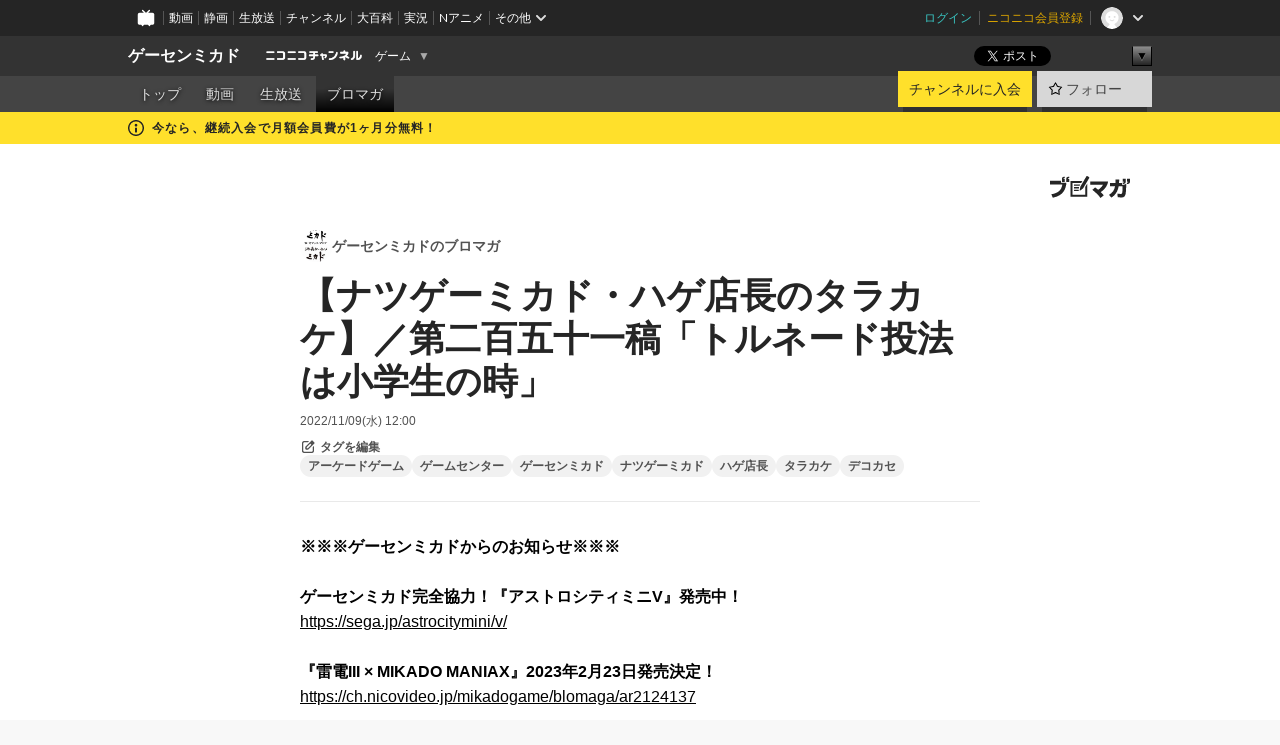

--- FILE ---
content_type: text/html; charset=UTF-8
request_url: https://ch.nicovideo.jp/mikadogame/blomaga/ar2126602
body_size: 16397
content:
<!DOCTYPE HTML PUBLIC "-//W3C//DTD HTML 4.01 Transitional//EN"
"http://www.w3.org/TR/html4/loose.dtd">







<html class="webkit ">

<head>
<meta http-equiv="Content-Type" content="text/html; charset=utf-8">
<meta http-equiv="Content-Script-Type" content="text/javascript">
<meta http-equiv="Content-Style-Type" content="text/css">
<meta http-equiv="X-UA-Compatible" content="IE=edge, chrome=1">
<meta name="copyright" content="(C) DWANGO Co., Ltd.">

<title>【ナツゲーミカド・ハゲ店長のタラカケ】／第二百五十一稿「トルネード投法は小学生の時」 : ゲーセンミカドのブロマガ : ゲーセンミカド - ニコニコチャンネル
</title>

    

                                                                            
        <meta property="og:title" content="【ナツゲーミカド・ハゲ店長のタラカケ】／第二百五十一稿「トルネード投法は小学生の時」：ゲーセンミカドのブロマガ">
<meta property="og:site_name" content="ゲーセンミカドのブロマガ：ブロマガ - ニコニコチャンネル">
<meta property="og:description" content=" ※※※ゲーセンミカドからのお知らせ※※※ ゲーセンミカド完全協力！『アストロシティミニV』発売中！ https://sega.jp/astrocitymini/v/ 『雷電III × MIKADO MANIAX』2023年2月23日発売決定！ h...">
<meta property="og:url" content="https://ch.nicovideo.jp/mikadogame/blomaga/ar2126602">
<meta property="og:image" content="https://secure-dcdn.cdn.nimg.jp/blomaga/material/channel/article_thumbnail/ch2637900/2126602">
<meta property="og:type" content="article">
<meta property="fb:app_id" content="1080595878705344">
<meta name="twitter:card" content="summary_large_image">


    
            
    
                
                                
        <script type="application/ld+json">
        [{
            "@context":"http://schema.org",
            "@type":"BlogPosting",
            "mainEntityOfPage":"https://ch.nicovideo.jp/mikadogame/blomaga/ar2126602",
            "headline":"【ナツゲーミカド・ハゲ店長のタラカケ】／第二百五十一稿「トルネード投法は小学生の時」",
            "keywords":"アーケードゲーム,ゲームセンター,ゲーセンミカド,ナツゲーミカド,ハゲ店長,タラカケ,デコカセ,ゲーセンミカドのブロマガ",
            "datePublished":"2022-11-09 12:00:00",
            "dateModified":"2022-11-09 12:00:03",
            "image":{
                "@type":"ImageObject",
                "url":"https://secure-dcdn.cdn.nimg.jp/blomaga/material/channel/article_thumbnail/ch2637900/2126602",
                "width":"320",
                "height":"180"
            },
            "description":" ※※※ゲーセンミカドからのお知らせ※※※ ゲーセンミカド完全協力！『アストロシティミニV』発売中！ https://sega.jp/astrocitymini/v/ 『雷電III × MIKADO ",
            "author":{
                "@type":"Person",
                "name":"ゲーセンミカドのブロマガ",
                "url":"https://ch.nicovideo.jp/mikadogame/blomaga/"
            },
            "publisher":{
                "@type":"Organization",
                "name":"ブロマガ - ニコニコチャンネル",
                "logo":{
                    "@type":"ImageObject",
                    "url":"https://secure-dcdn.cdn.nimg.jp/nicochannel/chfront/img/channel/blog/item/return_to_portal_black.png",
                    "width":"82",
                    "height":"24"
                }
            }
        }]
    </script>

        <script type="application/ld+json">
        [{
            "@context":"http://schema.org",
            "@type":"BreadcrumbList",
            "itemListElement":[
                {
                    "@type":"ListItem",
                    "position":1,
                    "item":{
                        "@id":"https://ch.nicovideo.jp/portal/blomaga",
                        "name":"ブロマガ - ニコニコチャンネル"
                    }
                },
                {
                    "@type":"ListItem",
                    "position":2,
                    "item":{
                        "@id":"https://ch.nicovideo.jp/mikadogame/blomaga/",
                        "name":"ゲーセンミカドのブロマガ"
                    }
                },
                {
                    "@type":"ListItem",
                    "position":3,
                    "item":{
                        "@id":"https://ch.nicovideo.jp/mikadogame/blomaga/ar2126602",
                        "name":"【ナツゲーミカド・ハゲ店長のタラカケ】／第二百五十一稿「トルネード投法は小学生の時」"
                    }
                }
            ]
        }]
    </script>

<script type="text/javascript">
  try {
    window.NicoGoogleTagManagerDataLayer = [];

    var data = {};

        data.user = (function () {
      var user = {};

                  user.login_status = 'not_login';
            user.member_plan_id = null;

      return user;
      })();

    data.content = (function () {
      var content = {};
      content.community_id = '2637900';
      content.ch_screen_name = 'mikadogame';
      content.channel_id = 'ch2637900';
      content.ch_monthly_charge = '550';
      return content;
    })();

    window.NicoGoogleTagManagerDataLayer.push(data);
    } catch (e) {}
</script>
<!-- Google Tag Manager For Channel Access Analytics -->


    <script>(function(w,d,s,l,i){w[l]=w[l]||[];w[l].push({'gtm.start':
                new Date().getTime(),event:'gtm.js'});var f=d.getElementsByTagName(s)[0],
            j=d.createElement(s),dl=l!='dataLayer'?'&l='+l:'';j.async=true;j.src=
            'https://www.googletagmanager.com/gtm.js?id='+i+dl;f.parentNode.insertBefore(j,f);
        })(window,document,'script','NicoChannelAccessAnalyticsGtmDataLayer','GTM-K8M6VGZ');</script>


<script>
        window.NicoChannelAccessAnalyticsGtmDataLayer.push({
        'event': 'TriggerAccessAnalytics',
        'PageParameter.ChannelId': 'ch2637900',
        'PageParameter.ContentId': 'ar2126602',
        'PageParameter.ContentBillingType': 'free',
        'PageParameter.IsChannelLiveMemberFree': null,
        'PageParameter.IsChannelLivePayProgram': null,
        'PageParameter.FrontendId': 32
    });
</script>
<!-- End Google Tag Manager For Channel Access Analytics -->
<!-- Google Tag Manager -->

<script>(function(w,d,s,l,i){w[l]=w[l]||[];w[l].push({'gtm.start':new Date().getTime(),event:'gtm.js'});var f=d.getElementsByTagName(s)[0],j=d.createElement(s),dl=l!='dataLayer'?'&l='+l:'';j.async=true;j.src='https://www.googletagmanager.com/gtm.js?id='+i+dl;f.parentNode.insertBefore(j,f);})(window,document,'script','NicoGoogleTagManagerDataLayer','GTM-KXT7G5G');</script>

<!-- End Google Tag Manager -->

    <meta name="description" content="【ナツゲーミカド・ハゲ店長のタラカケ】／第二百五十一稿「トルネード投法は小学生の時」    ">
    
        
                                
            
        
        
        
        
        
                
        
                
        

    <meta name="referrer" content="no-referrer-when-downgrade">

                                    <link rel="canonical" href="https://ch.nicovideo.jp/mikadogame/blomaga/ar2126602">


    

                        <link rel="alternate" media="only screen and (max-width: 640px)" href="https://sp.ch.nicovideo.jp/mikadogame/blomaga/ar2126602" />

    <link rel="shortcut icon" href="https://ch.nicovideo.jp/favicon.ico?111206">

<link rel="stylesheet" href="https://secure-dcdn.cdn.nimg.jp/nicochannel/chfront/css/legacy-less/base.css?1768454887
">








    <link rel="alternate" type="application/rss+xml" title="ゲーセンミカドのブロマガ" href="https://ch.nicovideo.jp/mikadogame/blomaga/nico/feed">


    <link rel="stylesheet" href="https://secure-dcdn.cdn.nimg.jp/nicochannel/chfront/css/legacy-less/channel-channel_base.css?1768454887
">

        <style type="text/css"><!--
                section.site_body {background-color:#ffffff;background-position:left top;background-repeat:no-repeat;background-attachment:scroll;color:#333333;}
section.site_body a {color:#6296c1;}
section.site_body a:visited {color:#6179bf;}

div#channel-main  {background-color:#ffffff;background-position:left top;background-repeat:no-repeat;background-attachment:scroll;color:#333333;}
div#channel-main a {color:#6296c1;}
div#channel-main a:visited {color:#6179bf;}

    --></style>




    <link rel="stylesheet" href="https://secure-dcdn.cdn.nimg.jp/nicochannel/chfront/css/legacy-less/channel-channel_blog.css?1768454887
">
    <link rel="stylesheet" href="https://secure-dcdn.cdn.nimg.jp/nicochannel/chfront/css/channel/blog/body_style.css?1768454887
">

<link rel="stylesheet" href="https://secure-dcdn.cdn.nimg.jp/nicochannel/chfront/css/legacy-less/campaign-ticket_sale-ticket_sale.css?1768454887
">



<script>
var is_login   = false;
var is_premium = false;
var is_channel = true;
var user_is_joinable = false;
var nicopo_balance = false;
var page_code  = "article_watch"||null;
var page_id    = "ch_blomaga_article"||null;
var user       = null,
    ad_age     = null;
var community = {
    "type":"premium"
};
var channeloption = {
    "first_month_free_flag":true};
var show_danimestore_invitation = false</script>


<script src="https://secure-dcdn.cdn.nimg.jp/nicochannel/chfront/js/polyfill/closest.js"></script>

<script src="https://secure-dcdn.cdn.nimg.jp/nicochannel/chfront/js/lib/jquery/jquery-3.6.min.js"></script>
<script src="https://secure-dcdn.cdn.nimg.jp/nicochannel/chfront/js/lib/jquery/jquery-migrate.3.3.2.min.js"></script>

<script>jQuery.noConflict();</script>
<script src="https://secure-dcdn.cdn.nimg.jp/nicochannel/chfront/js/common.js?1768454887
"></script>



<script src="https://secure-dcdn.cdn.nimg.jp/nicochannel/chfront/js/lib/swfobject.js?v1.5.1"></script>


<script src="https://res.ads.nicovideo.jp/assets/js/ads2.js?ref=ch"></script>

<script src="https://secure-dcdn.cdn.nimg.jp/nicochannel/chfront/js/channel/blog/article.js?1768454887
"></script>
            <script src="https://secure-dcdn.cdn.nimg.jp/nicochannel/chfront/js/channel/blog/article_tag-memberplans.js?1768454887
"></script>
    <script src="https://secure-dcdn.cdn.nimg.jp/nicochannel/chfront/js/lib/jquery/jquery.easing.1.4.1.js"></script>





    <script src="https://secure-dcdn.cdn.nimg.jp/nicochannel/chfront/js/prevent-duplicate-transfer.js?1768454887
"></script>

<script>
    (function (w, k1, k2) {
        w[k1] = w[k1] || {};
        w[k1][k2] = w[k1][k2] || {};
        w[k1][k2]['CurrentChannel'] = {
            ChannelId: 2637900,
        };
    })(window, 'NicochFrontCoreForeignVariableBinding', 'ChFront');
</script>


</head>

<body class="
 ja  channel personal">
<!-- Google Tag Manager (noscript) -->
<noscript><iframe src="https://www.googletagmanager.com/ns.html?id=GTM-KXT7G5G" height="0" width="0" style="display:none;visibility:hidden"></iframe></noscript>
<!-- End Google Tag Manager (noscript) -->



                <div id="CommonHeader" class="c-siteCommonHeaderUnit"></div>

<!---->
<!---->


<script>
    window.onCommonHeaderReady = function(commonHeader) {
        commonHeader.mount('#CommonHeader', {
                        frontendId: 32,
            site: 'channel',
            user: {
                                isLogin: false            },
            customization: {
                nextUrl: '/mikadogame/blomaga/ar2126602',
                logoutNextUrl: '/mikadogame/blomaga/ar2126602',
                size: {
                    maxWidth: '1024px',
                    minWidth: '1024px'
                },
                userPanelServiceLinksLabel: 'ニコニコチャンネルメニュー',
                userPanelServiceLinks: [
                    {
                        href : '/my/purchased',
                        label: '購入したもの'
                    },
                    {
                        href : '/my/following',
                        label: '登録したチャンネル'
                    },
                    {
                        href : '/my/mail/subscribing',
                        label: '購読中のブロマガ'
                    },
                    {
                        href : '/start',
                        label: 'チャンネルを開設'
                    },
                    {
                        href : '/portal/anime',
                        label: 'アニメ'
                    },
                    {
                        href : '/portal/blomaga',
                        label: 'ブロマガ'
                    }
                ],
                helpLink: {
                    href: 'https://qa.nicovideo.jp/category/show/429?site_domain=default'
                }
            }
        });
    };
</script>
<script type="text/javascript" src="https://common-header.nimg.jp/3.0.0/pc/CommonHeaderLoader.min.js"></script>
    
        <header class="site">
                            <div id="head_cp">
    <div class="head_inner">

    <nav class="head_breadcrumb" id="head_cp_breadcrumb">
        <h1 class="channel_name"><a href="/mikadogame">ゲーセンミカド</a></h1>
        <div class="site_logo"><a href="https://ch.nicovideo.jp/"><img src="https://secure-dcdn.cdn.nimg.jp/nicochannel/chfront/img/base/niconico_channel_small.png" alt="ニコニコチャンネル"></a></div>

                                <div class="channel_category">
                <a href="/portal/game">
                    ゲーム
                </a>
                <menu class="switch_category">
                    <span class="other">▼</span>
                    <ul id="other_categories_list" style="display:none;">
                        <li ><a href="/portal/blomaga">ブロマガ</a>
<li ><a href="/portal/anime">アニメ</a>
<li ><a href="/portal/movie">映画・ドラマ</a>
<li ><a href="/portal/media">社会・言論</a>
<li ><a href="/portal/tokusatsu">特撮</a>
<li ><a href="/portal/music">音楽</a>
<li ><a href="/portal/entertainment">エンタメ</a>
<li ><a href="/portal/sports">スポーツ</a>
<li ><a href="/portal/showbiz">芸能</a>
<li ><a href="/portal/life">生活</a>
<li ><a href="/portal/politics">政治</a>
<li class="selected"><a href="/portal/game">ゲーム</a>
<li ><a href="/portal/variety">バラエティ</a>
<li ><a href="/portal/gravure">グラビア</a>
                    </ul>
                </menu>
            </div>
            <script>Ch.categoryDropdown.init();</script>
            </nav>

        <menu id="head_sns_share" class="sns_share">
        <!--SNS共有-->
        
        
                                        <div class="sns_button twitter">
            <a href="https://x.com/intent/post" class="twitter-share-button" data-count="horizontal" data-url="https://ch.nicovideo.jp/mikadogame" data-text="ゲーセンミカド #nicoch" data-count="none" data-lang="ja">Post</a>
        </div>

        <div class="sns_button facebook">
            <iframe src="https://www.facebook.com/plugins/like.php?href=https://ch.nicovideo.jp/mikadogame&locale=&app_id=227837487254498&amp;send=false&amp;layout=button&amp;width=100&amp;show_faces=false&amp;action=like&amp;colorscheme=light&amp;font&amp;height=21" scrolling="no" frameborder="0" allowTransparency="true"
            style="width:110px; height:21px"></iframe>
                    </div>

        <!--その他のSNS: hatebu gp+-->
        <div class="sns_other">
            <button class="btn_share_toggle"><span class="down">▼</span><span class="up">▲</span></button>
            <div id="head_sns_share_more">
                <ul>
                    <li class="hatebu"><a href="http://b.hatena.ne.jp/entry/s/ch.nicovideo.jp/mikadogame/blomaga/ar2126602" class="hatena-bookmark-button" data-hatena-bookmark-title="ゲーセンミカド - ニコニコチャンネル" data-hatena-bookmark-layout="basic"><img src="https://b.st-hatena.com/images/entry-button/button-only.gif" alt="このエントリーをはてなブックマークに追加" width="20" height="20"></a>
                </ul>
            </div>
        </div>
        
        <script>
        jQuery(".btn_share_toggle").on("click",function(){
            var sns_other = jQuery(".sns_other");
            var sns_other_panel = jQuery("#head_sns_share_more");
            var target_height = sns_other_panel.find("ul").outerHeight();
            var expanded_class = "expanded";
            if(sns_other.hasClass(expanded_class)){
                //close it
                sns_other_panel.animate({"height":"0"},150);
                sns_other.removeClass(expanded_class);
            }else{
                //open it
                sns_other_panel.animate({"height":target_height},150);
                sns_other.addClass(expanded_class);
            }
        });
        </script>
        
    </menu>
    
    </div>
    </div>
    <div id="head_cp_menu">
    <div class="head_inner">
                                <nav class="current channel" id="cp_menu">
                <ul>
                                                                                                        <li class="">
                        <a href="/mikadogame">トップ</a>

                                                                    <li class="">
                            <a href="/mikadogame/video">動画</a>
                    
                    
                                                                    <li class="">
                            <a href="/mikadogame/live">生放送</a>
                    
                                                                                                                        <li class="selected">
                            <a href="/mikadogame/blomaga">ブロマガ</a>
                    
                                                    </ul>
            </nav>
                    
        <div class="user_control">
                        <div id="member_continuation_react_pc_root"></div>
            <script src="https://dcdn.cdn.nimg.jp/nicochannel/nicochfrontcore/main/Component/ChFront/Endpoint/Channel/ContinuationRank/ContinuationRankEntryPoint.js?1768454887
"></script>
            
            <div class="join_leave">
                    
    
    <div class="cell">

                                <a class="join need_login"
               href="/ch2637900/join?a=a"
               data-selector="sendGA360Event"
               data-ga-event-tag="nicoch_click_header-join-button"
            >
                                                    チャンネルに入会
                            </a>
            </div>
                                    <div class="cell">
            <a href="https://account.nicovideo.jp/login?next_url=%2Fmikadogame%2Fblomaga%2Far2126602&site=channel&time=1768656985&hash_key=4c0324b5"
               class="btn_follow bookmark"
               onmouseover="jQuery('#please_login').show(); return false;"
               onmouseout="jQuery('#please_login').hide(); return false;"
               data-selector="sendGA360Event"
               data-ga-event-tag="nicoch_click_header-follow-button"
            >
            <span class="labels">
                <span class="off">フォロー</span>
            </span>
            </a>
        </div>
    
            </div>
        </div>
    </div>
    </div>    
    
    
    

                                            <div class="c-headerMsgBar" data-name="firstMonthFree">
                    <div class="headerMsgContentsArea">
                        <a class="headerMsgContent" href="/mikadogame/join">
                            <span class="headerMsgIcon"><svg xmlns="http://www.w3.org/2000/svg" viewBox="0 0 23 23"><path d="M11.5 0C17.851 0 23 5.149 23 11.5S17.851 23 11.5 23 0 17.851 0 11.5 5.149 0 11.5 0zm0 2a9.5 9.5 0 100 19 9.5 9.5 0 000-19zm.5 9a1 1 0 011 1v5a1 1 0 01-1 1h-1a1 1 0 01-1-1v-5a1 1 0 011-1h1zm-.5-5.5a2 2 0 110 4 2 2 0 010-4z"/></svg></span>
                            <span class="headerMsgText">今なら、継続入会で月額会員費が1ヶ月分無料！</span>
                        </a>
                    </div>
                </div>
                                    
    
        
        
    <script>

    //共有ボタンに展開イベントを割り振り
    var panel	= jQuery("#shareMenuBar"),
            trigger = jQuery("#shareMenuTrigger");
    jQuery("#shareMenuTrigger").on('click', function(event){
        if(panel.is(':visible')){
            toggleShareMenu(false);
        }else{
            toggleShareMenu(true);
        }
        return false;
    });

    //ヘッダーの初月無料プランリンクclick後に、入会プラン周りを目立たせる
    jQuery("a#first_month_free_flag").on('click', function(){
        var joinMenu = jQuery("#cp_joinmenu");
        var animateDuration = 500;
        var isScroll = Ch.smoothScroll("#cp_joinmenu", {"duration": animateDuration});
        joinMenu
            .wrapInner('<div class="cp_joinmenu_cnt"></div>')
            .append('<span class="bg_cp_joinmenu"></span>')
            .css({"position":"relative"});
        var cnt = joinMenu.find(".cp_joinmenu_cnt");
        var bg = joinMenu.find(".bg_cp_joinmenu");
        cnt.css({"position":"relative", "z-index":"1"});
        bg.css({
            "position":"absolute",
            "top":0,
            "left":0,
            "z-index":0,
            "width": joinMenu.innerWidth(),
            "height": joinMenu.innerHeight(),
            "background": "#fff",
            "opacity":"0"
        });
        setTimeout(function(){
            bg.animate({"opacity":"1"},100).animate({"opacity":"0"},1000,function(){this.remove()})
        }, animateDuration);
        if(isScroll) {return false;}
    });

    </script>
    



            

            </header>

                <section class="site_body">
            <article class="content white" data-page-id="ch_blomaga_article">
                <div class="p-channelBlogArticle">
    <div class="c-blogSignature">
    <a href="/portal/blomaga">
        <svg xmlns="http://www.w3.org/2000/svg" viewBox="0 0 80 22">
    <path d="M58.138 5.428c-.385 2.154-1.397 6.484-7.408 10.689 1.801 1.74 2.449 2.527 3.016 3.21L50.569 22v-.002c-2.166-3.066-5.79-6.317-8.238-8.12l2.773-2.443c.628.434 1.477.994 3.056 2.341 3.138-1.926 4.25-3.992 4.777-4.924H40.166V5.428h17.972ZM11.071 6.724h5.303c-.41 5.656-2.443 12.8-13.5 14.978l-1.599-3.368c9.067-1.653 10.383-6.02 11.05-9.92H0v-3.55h11.071v1.86ZM69.24 3.562c-.061.999-.103 2-.203 3.387h2.848v1.89l.856-.029c.516-.018 1.374-.047 2.133-.365v.002c.58-.242 1.011-.621 1.286-1.103v2.893c0 2.203-.163 6.918-.85 8.836-.831 2.306-2.834 2.408-3.806 2.408-.404 0-1.516-.021-3.824-.306l-.223-3.593c.77.142 1.883.347 3.056.347 1.255 0 1.538-.245 1.74-1.265.122-.611.365-4.795.365-5.367v-.98h-3.966c-1.215 7.43-5.91 10.408-7.266 11.286l-2.449-2.756c3.441-1.917 5.284-4.306 6.154-8.53h-5.182V6.95h5.546c.1-1.632.1-2.632.1-3.428l3.684.04ZM31.168 7.048h-8.67v11.691h12.699v-7.748l1.932-3.262v12.959H20.566V5.098h11.756l-1.154 1.949Z"/>
    <path d="M28.683 15.116H23.96v-1.392h4.724v1.392ZM37.656.199l1.107.667.661.818-6.296 10.628h-.002c.005-.001-1.804 1.43-1.804 1.43l-.895.708s-.362.302-.565.18c-.203-.123-.113-.59-.113-.59l.578-3.405L36.628 0l1.028.199ZM28.896 12.472h-4.937V11.08h5.173l-.236 1.392ZM29.52 9.827h-5.561V8.436h6.386l-.825 1.391ZM75.676 5.968c0 1.91-2.007 1.975-2.964 2.008v-1.42c.972-.016 1.295-.179 1.295-.766h-1.295V2.786h2.964v3.182ZM80 5.968c0 1.91-2.007 1.975-2.962 2.008v-1.42c.972-.016 1.296-.179 1.296-.766h-1.296V2.786H80v3.182ZM19.187 2.117c-.972.017-1.295.18-1.295.767h1.295v3.003h-2.963V2.704c0-1.91 2.008-1.975 2.963-2.008v1.42ZM14.863 2.117c-.972.017-1.295.18-1.295.767h1.295v3.003h-2.964V2.704C11.9.794 13.908.73 14.863.696v1.42Z"/>
</svg>
    </a>
</div>

    <div class="p-channelBlogArticle__contentsContainer">
        
        <a class="blogTitle" href="../blomaga">
                            <img src="https://secure-dcdn.cdn.nimg.jp/blomaga/material/channel/blog_thumbnail/ch2637900.jpg?1541830374" alt="ゲーセンミカドのブロマガ">
                        <h4>ゲーセンミカドのブロマガ</h4>
        </a>

        <div class="articleHeader">
            <h1>【ナツゲーミカド・ハゲ店長のタラカケ】／第二百五十一稿「トルネード投法は小学生の時」</h1>

            <div class="c-blogArticleListMetadata">
    <span class="publishDate">2022/11/09(水) 12:00</span>

    
    </div>
            <div class="c-articleEditableTagList">
        <div class="post_tags post_tags_parameter default"
         data-channel_id="2637900"
         data-content_id="2126602"
         data-token="35c6ff4c20831e96454988d385fcf3ddc1c73300f9e04c82be8db7da34dd397f"
         data-time="1768656985"
         data-screen_name="mikadogame"
    >
                                <div class="tag_not_login">
                <a class="button" href="https://account.nicovideo.jp/login?next_url=%2Fmikadogame%2Fblomaga%2Far2126602&site=channel&time=1768656985&hash_key=4c0324b5">
                    <svg xmlns="http://www.w3.org/2000/svg" viewBox="0 0 24 24">
    <path d="m13.76 3-2 2H6c-.55 0-1 .45-1 1v12c0 .55.45 1 1 1h12c.55 0 1-.45 1-1v-5.76l2-2V18c0 1.65-1.35 3-3 3H6c-1.65 0-3-1.35-3-3V6c0-1.65 1.35-3 3-3zm3.39-.57a1.2 1.2 0 0 1 1.7 0l2.72 2.72v-.01c.47.47.47 1.23 0 1.7l-8.8 8.8c-.22.22-.53.35-.85.35H9.2c-.66 0-1.2-.54-1.2-1.2v-2.72c0-.31.13-.61.35-.84zM10 12.41V14h1.59l5.5-5.5-1.59-1.59z"/>
</svg>
                    <strong>タグを編集</strong>
                </a>
            </div>
            </div>

    <ul class="tag_list">
                    <li class="tag_id_1000223" data-tag_id="1000223" data-owner_lock="1">
                <a href="/search/%E3%82%A2%E3%83%BC%E3%82%B1%E3%83%BC%E3%83%89%E3%82%B2%E3%83%BC%E3%83%A0?type=article" class="tag_text">
                    アーケードゲーム
                </a>
                <span class="tagControlContainer tagControlContainer_id_1000223">
                    <span class="ope_tag" style="display:none;">
                        <a><span class="tagLocked"></span></a>
                                                    <a><span class="tagDelete"></span></a>
                                                <span class="tag_change_lock"></span>
                    </span>
                </span>
            </li>
                    <li class="tag_id_1000224" data-tag_id="1000224" data-owner_lock="1">
                <a href="/search/%E3%82%B2%E3%83%BC%E3%83%A0%E3%82%BB%E3%83%B3%E3%82%BF%E3%83%BC?type=article" class="tag_text">
                    ゲームセンター
                </a>
                <span class="tagControlContainer tagControlContainer_id_1000224">
                    <span class="ope_tag" style="display:none;">
                        <a><span class="tagLocked"></span></a>
                                                    <a><span class="tagDelete"></span></a>
                                                <span class="tag_change_lock"></span>
                    </span>
                </span>
            </li>
                    <li class="tag_id_1000225" data-tag_id="1000225" data-owner_lock="1">
                <a href="/search/%E3%82%B2%E3%83%BC%E3%82%BB%E3%83%B3%E3%83%9F%E3%82%AB%E3%83%89?type=article" class="tag_text">
                    ゲーセンミカド
                </a>
                <span class="tagControlContainer tagControlContainer_id_1000225">
                    <span class="ope_tag" style="display:none;">
                        <a><span class="tagLocked"></span></a>
                                                    <a><span class="tagDelete"></span></a>
                                                <span class="tag_change_lock"></span>
                    </span>
                </span>
            </li>
                    <li class="tag_id_1000226" data-tag_id="1000226" data-owner_lock="1">
                <a href="/search/%E3%83%8A%E3%83%84%E3%82%B2%E3%83%BC%E3%83%9F%E3%82%AB%E3%83%89?type=article" class="tag_text">
                    ナツゲーミカド
                </a>
                <span class="tagControlContainer tagControlContainer_id_1000226">
                    <span class="ope_tag" style="display:none;">
                        <a><span class="tagLocked"></span></a>
                                                    <a><span class="tagDelete"></span></a>
                                                <span class="tag_change_lock"></span>
                    </span>
                </span>
            </li>
                    <li class="tag_id_1000227" data-tag_id="1000227" data-owner_lock="1">
                <a href="/search/%E3%83%8F%E3%82%B2%E5%BA%97%E9%95%B7?type=article" class="tag_text">
                    ハゲ店長
                </a>
                <span class="tagControlContainer tagControlContainer_id_1000227">
                    <span class="ope_tag" style="display:none;">
                        <a><span class="tagLocked"></span></a>
                                                    <a><span class="tagDelete"></span></a>
                                                <span class="tag_change_lock"></span>
                    </span>
                </span>
            </li>
                    <li class="tag_id_1000228" data-tag_id="1000228" data-owner_lock="1">
                <a href="/search/%E3%82%BF%E3%83%A9%E3%82%AB%E3%82%B1?type=article" class="tag_text">
                    タラカケ
                </a>
                <span class="tagControlContainer tagControlContainer_id_1000228">
                    <span class="ope_tag" style="display:none;">
                        <a><span class="tagLocked"></span></a>
                                                    <a><span class="tagDelete"></span></a>
                                                <span class="tag_change_lock"></span>
                    </span>
                </span>
            </li>
                    <li class="tag_id_1000229" data-tag_id="1000229" data-owner_lock="1">
                <a href="/search/%E3%83%87%E3%82%B3%E3%82%AB%E3%82%BB?type=article" class="tag_text">
                    デコカセ
                </a>
                <span class="tagControlContainer tagControlContainer_id_1000229">
                    <span class="ope_tag" style="display:none;">
                        <a><span class="tagLocked"></span></a>
                                                    <a><span class="tagDelete"></span></a>
                                                <span class="tag_change_lock"></span>
                    </span>
                </span>
            </li>
            </ul>

    <div class="tag_entry_area" style="display:none;">
        <div class="tag_entry"><input type="text" name="example3" class="tag_entry_input" autocomplete="off"></div><div class="tag_entry_btn"><button type="button" class="button"><span class="txt">登録</span></button></div><div class="tag_entry_msg"><span class='tag_add_message'>単語を空白で区切ると一度に複数のタグを登録できます。</span><span class='tag_error tag_error_no_login' style="display:none;">・タグを編集するには<a href="https://account.nicovideo.jp/login?next_url=%2Fmikadogame%2Fblomaga%2Far2126602&site=channel&time=1768656985&hash_key=4c0324b5">ログイン</a>してください。</span><span class='tag_error tag_error_duplicate' style="display:none;">・同じタグは複数追加できません。</span><span class='tag_error tag_error_tag_length_over' style="display:none;">・最大文字数を超えているため追加できません（全角20文字半角40文字まで）。</span><span class='tag_error tag_error_tag_count_over' style="display:none;">・タグの登録数が上限に達しているため追加できません（最大10まで）。</span><span class='tag_error tag_error_locked_tag_count_over' style="display:none;">・タグのロックは1記事あたり最大5つまでです。</span><span class='tag_error tag_error_locked' style="display:none;">・ロックされているタグは削除出来ません。</span><span class='tag_error tag_error_400' style="display:none;">・不正な操作です。</span><span class='tag_error tag_error_500' style="display:none;">・タグの追加に失敗しました。お手数をおかけしますがしばらくしてから再度お試し下さい。</span></div>
    </div>
</div>

                    </div>

        <div class="articleBody">
                            <div class="c-blogArticleBodyStyle">
                                                                    <div>
<div>
<div><strong>※※※ゲーセンミカドからのお知らせ※※※</strong></div>
<div><br /><strong>ゲーセンミカド完全協力！『アストロシティミニV』発売中！</strong><br /><a href="https://sega.jp/astrocitymini/v/">https://sega.jp/astrocitymini/v/</a><strong><br /></strong></div>
</div>
<div><br /><strong>『雷電III × MIKADO MANIAX』2023年2月23日発売決定！</strong><br /><a href="https://ch.nicovideo.jp/mikadogame/blomaga/ar2124137">https://ch.nicovideo.jp/mikadogame/blomaga/ar2124137</a><br /><br /><strong>【10月2日～開催</strong><strong></strong><strong>】<br />秋のシューティング祭り2022」対戦カード一覧！</strong></div>
<div><a href="https://ch.nicovideo.jp/mikadogame/blomaga/ar2120462">https://ch.nicovideo.jp/mikadogame/blomaga/ar2120462</a><br /><br /><div><strong>MIKADO GARAGE BOOKS新刊</strong></div>
<div><strong>「ミカドブロマガ本 "NO FUTURE"KM vs ミカド勢１&amp;2」発売中！</strong></div>
<img src="https://bmimg.nicovideo.jp/image/ch2637900/839035/e7a679668b076f60e834ed6bfd590585c2921aaa.jpg" data-image_id="839035" width="200" alt="e7a679668b076f60e834ed6bfd590585c2921aaa" /> <img src="https://bmimg.nicovideo.jp/image/ch2637900/839036/ae5193d2bfc302a563a9b395d279c1ba7c6aa6d3.jpg" data-image_id="839036" width="200" alt="ae5193d2bfc302a563a9b395d279c1ba7c6aa6d3" /><br /><div><strong>お買い求めはゲーセンミカド店頭（高田馬場／池袋）、</strong><strong>またはネオフィリアラボの通販にて！</strong><br /><br />・vol.1<br /><a href="https://store.shopping.yahoo.co.jp/neophililabo/nfkm1.html">https://store.shopping.yahoo.co.jp/neophililabo/nfkm1.html</a><br /><br />・vol.2<br /><a href="https://store.shopping.yahoo.co.jp/neophililabo/nfkm2.html">https://store.shopping.yahoo.co.jp/neophililabo/nfkm2.html</a><br /><br /></div>
</div>
<div><hr /><br /><div>　おつかれさまです。ナツゲーミカド店長のハゲです。
<div><br /><div>
<div>　今月のデコカセは『TORNADO』を稼働させています。シューティングのジャンルに入りますが、こいつもまた一風変わったゲームですね。</div>
<div><br /><img src="https://bmimg.nicovideo.jp/image/ch2637900/843903/2a8e35362665241118dc1f8fd47007a436839298.jpg" data-image_id="843903" alt="2a8e35362665241118dc1f8fd47007a436839298" /></div>
<div><br />　奥から攻めてくる敵を全部撃退し、味方を防衛するのが主目的、敵はショットでも体当たりでも撃破可能、ボムあり、がざっくりとしたゲームルール。</div>
<br /><div>　やってみましたが、これはあったまるゲームですね～。</div>
<br /><div>・遠近感が上手く掴めず、敵にショットを当てられない。</div>
<div>・自機の移動が早く上手く制御出来ない。</div>
<div>・敵の動きも結構変速なので捉えるのが難しい。</div>
<div>・敵弾を敵機と見間違える。うっかり当たって死ぬ。</div>
<br /><div>　いや、これも普通にムズいです。『ブレイザー』も『THE DEEP』もムズかったので、直近で入れたゲームは全部骨があるのが揃いましたね。みんなもチャレンジ！</div>
<br /><div>　配信は……先日やったのがアーカイブに残せなかったので自分の目で確かめてください。また今度やります。</div>
</div>
</div>
</div>
</div>
</div>
<br /><div>■YouTubeチャンネル「ナツゲーミカドCH7」<br /><a href="https://www.youtube.com/channel/UCXd0FCZrFDGYGX5-aEU80BQ">https://www.youtube.com/channel/UCXd0FCZrFDGYGX5-aEU80BQ</a><br /><br /><div>■ナツゲーミカドTwitter</div>
<div><a href="https://twitter.com/natsugemikado">@natsugemikado</a></div>
<br /><div>■ハゲ店長Twitter</div>
<div><a href="https://twitter.com/matanonawokaku">@matanonawokaku</a></div>
<br /><div>■店長ハゲへの質問箱</div>
<div><a href="https://peing.net/ja/matanonawokaku">https://peing.net/ja/matanonawokaku</a></div>
<br /><div>■ピンボール攻略用スライド</div>
<div><a href="https://www.docswell.com/user/natsugemikado">https://www.docswell.com/user/natsugemikado</a></div>
</div>

                                                            </div>
                    </div>

        
        <div class="c-blogArticleReactionButtons">
        <ul class="shareToSns" aria-disabled="false">
        <li>
            <div class="sns_button twitter">
                <a href="https://x.com/intent/post"
                   class="twitter-share-button"
                   data-show-count="false"
                   data-lang="ja"
                   data-text="【ナツゲーミカド・ハゲ店長のタラカケ】／第二百五十一稿「トルネード投法は小学生の時」"
                   data-hashtags="blomaga"
                >
                                        ポスト
                </a>
            </div>
        </li>
        <li>
            
                <script>
                    (function(d, s, id) {
                        var js, fjs = d.getElementsByTagName(s)[0];
                        if (d.getElementById(id)) return;
                        js = d.createElement(s); js.id = id;
                        js.src = "https://connect.facebook.net/ja_JP/sdk.js#xfbml=1&version=v3.0";
                        fjs.parentNode.insertBefore(js, fjs);
                    }(document, 'script', 'facebook-jssdk'));
                </script>
            
            <a class="fb-share-button" data-layout="button">シェア</a>
        </li>
        <li>
            <a href="https://b.hatena.ne.jp/entry/" class="hatena-bookmark-button" data-hatena-bookmark-layout="basic-label" data-hatena-bookmark-lang="ja">
                                <img
                    src="https://b.st-hatena.com/images/v4/public/entry-button/button-only@2x.png"
                    alt="このエントリーをはてなブックマークに追加"
                    width="20" height="20"
                    style="border: none;"
                >
            </a>
        </li>
    </ul>
    <div class="reportViolations">
        <a href="/report/ar2126602?channel=ch2637900">
            <svg xmlns="http://www.w3.org/2000/svg" viewBox="0 0 24 24">
                <path d="M19 21H5c-.55 0-1-.45-1-1s.45-1 1-1h14c.55 0 1 .45 1 1s-.45 1-1 1ZM12 3c-.55 0-1 .45-1 1v2c0 .55.45 1 1 1s1-.45 1-1V4c0-.55-.45-1-1-1ZM18.71 4.29a.996.996 0 0 0-1.41 0L15.89 5.7a.996.996 0 0 0 .71 1.7c.26 0 .51-.1.71-.29l1.41-1.41a.996.996 0 0 0 0-1.41h-.01ZM6.71 4.29A.996.996 0 1 0 5.3 5.7l1.41 1.41c.2.2.45.29.71.29.26 0 .51-.1.71-.29a.996.996 0 0 0 0-1.41L6.72 4.29h-.01ZM18.23 10.63A3.01 3.01 0 0 0 15.25 8H8.73a3.01 3.01 0 0 0-2.98 2.63l-.76 6.03c-.04.34.06.68.29.94.23.26.55.4.9.4h11.6c.34 0 .67-.15.9-.4.23-.26.33-.6.29-.95l-.76-6.02h.02ZM14.5 14.8c0 .16-.18.26-.31.16l-2.15-1.49-2.22 1.49c-.13.09-.31 0-.31-.17V11.2c0-.16.18-.26.31-.17l2.22 1.49 2.15-1.49c.13-.09.31 0 .31.16v3.61Z"/>
            </svg>
            <span>違反報告</span>
        </a>
    </div>
    </div>

        <div class="articlePager">
            <p class="older">
                <a href="ar2126465" aria-disabled="false">
                    <svg xmlns="http://www.w3.org/2000/svg" viewBox="0 0 24 24">
    <path d="M10 18.25c-.32 0-.64-.12-.88-.37a1.25 1.25 0 0 1 0-1.77l4.12-4.12-4.12-4.12a1.25 1.25 0 0 1 0-1.77 1.25 1.25 0 0 1 1.77 0l5 5c.49.49.49 1.28 0 1.77l-5 5c-.24.24-.56.37-.88.37l-.01.01Z"/>
</svg>
                    <span>
                                                    <small>2022/11/08(火) 12:00</small>
                            <strong>【ナツゲーミカド・ハゲ店長のタラカケ】／第二百五十稿「無限軌道」</strong>
                                            </span>
                </a>
            </p>
            <p class="newer">
                <a href="ar2126722" aria-disabled="false">
                    <span>
                                                    <small>2022/11/10(木) 12:00</small>
                            <strong>「ノーフューチャー」リーダー・KM vs ミカド勢　ROUND.34「川崎クラウザー」（set 13）</strong>
                                            </span>
                    <svg xmlns="http://www.w3.org/2000/svg" viewBox="0 0 24 24">
    <path d="M10 18.25c-.32 0-.64-.12-.88-.37a1.25 1.25 0 0 1 0-1.77l4.12-4.12-4.12-4.12a1.25 1.25 0 0 1 0-1.77 1.25 1.25 0 0 1 1.77 0l5 5c.49.49.49 1.28 0 1.77l-5 5c-.24.24-.56.37-.88.37l-.01.01Z"/>
</svg>
                </a>
            </p>
        </div>

                    <div class="newArrivals">
                <h3>新着記事</h3>
                <ul>
                                            <li>
                            <a href="ar2226765">
                                「ノーフューチャー」リーダー・KM vs ミカド勢　2025年対談の振り返り（後編）
                            </a>
                            <small>1日前</small>
                        </li>
                                            <li>
                            <a href="ar2226730">
                                「ノーフューチャー」リーダー・KM vs ミカド勢　2025年対談の振り返り（前編）
                            </a>
                            <small>2日前</small>
                        </li>
                                            <li>
                            <a href="ar2226622">
                                【1月12日】真尾まおニューシングル『Heartbeats Shooting』発売記念ライブレポ！
                            </a>
                            <small>4日前</small>
                        </li>
                                            <li>
                            <a href="ar2226498">
                                「ノーフューチャー」リーダー・KM vs ミカド勢 ROUND.58「ダンナ」編（set final）
                            </a>
                            <small>1週間前</small>
                        </li>
                                            <li>
                            <a href="ar2226453">
                                「ノーフューチャー」リーダー・KM vs ミカド勢 ROUND.58「ダンナ」編（set 9）
                            </a>
                            <small>1週間前</small>
                        </li>
                                    </ul>
                <p>
                    <a href="../blomaga">記事一覧</a>
                </p>
            </div>
        
        <div class="authorInformation">
            <div class="blog">
                                    <div class="thumbnail">
                        <img src="https://secure-dcdn.cdn.nimg.jp/blomaga/material/channel/blog_thumbnail/ch2637900.jpg?1541830374" alt="ゲーセンミカドのブロマガ">
                    </div>
                                <div class="metadata">
                    <div class="header">
                        <h3>ゲーセンミカドのブロマガ</h3>
                                                    <div class="followButton">
                                                                <div class="join_leave">
                                                    <div class="cell">
            <a href="https://account.nicovideo.jp/login?next_url=%2Fmikadogame%2Fblomaga%2Far2126602&site=channel&time=1768656985&hash_key=4c0324b5"
               class="btn_follow bookmark"
               onmouseover="jQuery('#please_login').show(); return false;"
               onmouseout="jQuery('#please_login').hide(); return false;"
               data-selector="sendGA360Event"
               data-ga-event-tag="nicoch_click_header-follow-button"
            >
            <span class="labels">
                <span class="off">フォロー</span>
            </span>
            </a>
        </div>
    
                                </div>
                            </div>
                                            </div>
                    <div class="description">
                        <p>当店で稼働中の様々なゲームをやり込んでいる「ミカド勢」をはじめ、大会に出場する注目選手にスポットを当てたインタビューや、大会・実演イベントのレポートなどを掲載いたします。有料会員様には、店長のイケダミノロックによる裏話やコラム、関係者を交えた座談会など、“ここでしか読めないもの”をお届けする予定です。「こういうものが読んでみたい！」といったご意見・ご要望もお待ちしておりますので、ぜひともお寄せください。</p>
                    </div>
                    <div class="c-blogDistributionRequirements">
    <strong>メール配信：なし<a href="/mikadogame/blomaga/ar1649121">サンプル記事</a></strong><strong>更新頻度：不定期</strong><span>※メール配信はチャンネルの月額会員限定です</span>
</div>
                </div>
            </div>
            <div class="author">
                                    <div class="thumbnail">
                        <img src="https://secure-dcdn.cdn.nimg.jp/blomaga/material/channel/blog_author/ch2637900.jpg?1541830374" alt="ミカドブロマガ編集班">
                    </div>
                                <div class="metadata">
                    <div class="header">
                        <h3>ミカドブロマガ編集班</h3>
                    </div>
                    <div class="description">
                        <p>当チャンネルで配信するブロマガの執筆・編集を請け負っています。</p>
                    </div>
                </div>
            </div>
        </div>

                                <hr class="c-divider" id="commentAreaTarget">
            <div class="c-blogArticleComment">
    <div id="comment_area">
                
        <!-- ↓返信元コメント(popupで出る返信コメントのテンプレとなる要素)↓ -->
        <div class="tooltip display_type" id="comment_template">
            <div class="tooltip_overlay" id="tooltip_overlay" onclick="BlogCmtBack.registHide()"></div>
            <div class="tooltipBody">
                <span class="tooltipAngle"><span class="tooltipAngleInner"></span></span>
                <div id="comment_replay_body"
                     class="c-channelBlomagaPartsComment c-channelBlomagaPartsComment--toolTipPreview"
                ></div>
            </div>
        </div>
        <!-- ↑返信元コメント↑ -->
        <div class="comment_user"></div>        <!-- ↓コメント↓ -->
                                    
                
        
        <!-- ↓コメント投稿・削除後のメッセージ↓ -->
                        <!-- ↑コメント投稿・削除後のメッセージ↑ -->

        <form action="/mikadogame/blomaga/ar2126602/comment/regist" method="POST" name="frmG">
            <div class="commentHeader" id="comment_input">
                <h3>
                    <svg xmlns="http://www.w3.org/2000/svg" viewBox="0 0 24 24">
    <path d="m13.76 3-2 2H6c-.55 0-1 .45-1 1v12c0 .55.45 1 1 1h12c.55 0 1-.45 1-1v-5.76l2-2V18c0 1.65-1.35 3-3 3H6c-1.65 0-3-1.35-3-3V6c0-1.65 1.35-3 3-3zm3.39-.57a1.2 1.2 0 0 1 1.7 0l2.72 2.72v-.01c.47.47.47 1.23 0 1.7l-8.8 8.8c-.22.22-.53.35-.85.35H9.2c-.66 0-1.2-.54-1.2-1.2v-2.72c0-.31.13-.61.35-.84zM10 12.41V14h1.59l5.5-5.5-1.59-1.59z"/>
</svg>
                    <span>コメントを書く</span>
                </h3>
            </div>

            <div class="inline_block">
                                                                        <input name="comment_regist_csrf_token" type="hidden" value="60cbd65e81553f3ee46a0f24d596c7addfa95b75"/>
                    <input name="comment_regist_csrf_time" type="hidden" value="1768656985"/>
                                                                    <div class="form_comment_ng">
                            <div class="form_comment_txt_ngmsg">
                                コメントをするには<span class="accentuate"><a href="https://account.nicovideo.jp/login?next_url=%2Fmikadogame%2Fblomaga%2Far2126602&site=channel&time=1768656985&hash_key=4c0324b5">ログイン</a>して下さい。</span>
                            </div>
                        </div>
                        <textarea class="c-formTextarea" length="0-1000" rows="3" name="body" id="form_comment_txt" aria-disabled="true"></textarea>
                                        <div id="reply_quote" style="display:none;">
                        <div id="reply_quote_title">以下のコメントに対して返信します</div>
                        <div class="body"></div>
                    </div>
                    <div class="comment_post_btn_area">
                        <div class="comment_post_btn">
                                                                                            <button class="done comment_post_btn_img_off" disabled="disabled">コメントする</button>
                                                    </div>
                                            </div>
                            </div><!-- #comment_field -->
        </form>

    </div>
    <!-- // -->
</div>
            </div>

                    <footer class="content">
            <div class="other_article_list_area is_official">
<h2 class="title">いまブロマガで人気の記事</h2>
<ul>
<!--<li class="one_col">
-->
<li>
    <div class="recommend_area">
                        <div class="thum cfix">
            <a href="https://ch.nicovideo.jp/ruriko-icon/blomaga/ar2226726">
            <div>
                <img name="thum" src="https://secure-dcdn.cdn.nimg.jp/blomaga/material/channel/article_thumbnail/ch2617972/2225351">
            </div>
                        </a>
        </div>
        <span class="article_title"><a href="https://ch.nicovideo.jp/ruriko-icon/blomaga/ar2226726">『青木瑠璃子のアイコン 創立10周年記念社員総会』2次先行チケット申し込みページ</a></span>
        <a href="/ruriko-icon" class="blog_name">青木瑠璃子のI have Controllerブログ</a>
            </div>
</li>
<!--<li class="two_col">
-->
<li>
    <div class="recommend_area">
                        <span class="article_title cfix"><a href="https://ch.nicovideo.jp/magosaki/blomaga/ar2226820">朝日：前回投票の各選挙区での公明党が比例区で獲得した数が中道改革に流れた場合①5割、②7割、③10割が流れたとしたケースの試算①5割シナリオで自民は89議席、中道改革149議席。⓶7割の場合は自民79、中道改革159。10割自民58、中道改革176。</a></span>
                <span class="no_thumbnail_comment_count_posi cfix">2<span class="mail_backno_comment">コメ</span></span>
                <a href="/magosaki" class="blog_name">孫崎享のつぶやき</a>
            </div>
</li>
<!--<li class="three_col">
-->
<li>
    <div class="recommend_area">
                        <div class="thum cfix">
            <a href="https://ch.nicovideo.jp/kagaku-kaiketu/blomaga/ar2226626">
            <div>
                <img name="thum" src="https://secure-dcdn.cdn.nimg.jp/blomaga/material/channel/article_thumbnail/ch2648748/2226626">
            </div>
                        </a>
        </div>
        <span class="article_title"><a href="https://ch.nicovideo.jp/kagaku-kaiketu/blomaga/ar2226626">【後編】ジビエと寄生虫・クマにいるトリヒナの恐怖：グァバちゃん</a></span>
        <a href="/kagaku-kaiketu" class="blog_name">【ブロマガ】科学はすべてを解決する!! ニコニコ秘密基地</a>
            </div>
</li>
<!--<li class="one_col">
-->
<li>
    <div class="recommend_area">
                        <div class="thum cfix">
            <a href="https://ch.nicovideo.jp/WT-AGtFUNclub/blomaga/ar2226789">
            <div>
                <img name="thum" src="https://secure-dcdn.cdn.nimg.jp/blomaga/material/channel/article_thumbnail/ch2648262/2226789">
            </div>
                        </a>
        </div>
        <span class="article_title"><a href="https://ch.nicovideo.jp/WT-AGtFUNclub/blomaga/ar2226789">【ゲスト：夏吉ゆうこ】鷲崎健のアコギFUN！クラブ#107 会場観覧チケット申込受付ページ</a></span>
        <a href="/WT-AGtFUNclub" class="blog_name">鷲崎健のアコギFUN！クラブのブログ</a>
            </div>
</li>
<!--<li class="two_col">
-->
<li>
    <div class="recommend_area">
                        <span class="article_title cfix"><a href="https://ch.nicovideo.jp/ny-channel-premium/blomaga/ar2226575">【山口敬之チャンネル　1/18の視聴リンク】</a></span>
                <a href="/ny-channel-premium" class="blog_name">山口敬之メルマガ</a>
            </div>
</li>
<!--<li class="three_col">
-->
<li>
    <div class="recommend_area">
                        <span class="article_title cfix"><a href="https://ch.nicovideo.jp/wanokuni/blomaga/ar2226824">1/17 宇山卓栄先生・生配信、タイムシフトに関するお知らせ</a></span>
                <a href="/wanokuni" class="blog_name">10/30(木)18時！宇山卓栄×ジェイソン・モーガン LIVE ★トランプと高市は新しい時代へ!?</a>
            </div>
</li>
</ul>

</div>
        </footer>
    </div>
            </article>
        </section>
    
        <footer class="c-footer">
            

    
                                                
        
                                    <aside id="pc_ch_blomaga_eachtop_728x90_south" class="ads_nicovideo ads_footer size_728x90"></aside>
            <script>
                new Ads.Advertisement({ zone: 354 }).set('pc_ch_blomaga_eachtop_728x90_south');
            </script>
        
    


                <div class="c-footerCp">
    <div class="c-footerCp__container">
        <div class="c-footerCp__container__overview">
            <div class="c-footerCp__container__overview__symbolImage">
                <a href="/ch2637900">
                    <img src="https://secure-dcdn.cdn.nimg.jp/comch/channel-icon/128x128/ch2637900.jpg?1700103603" alt="ゲーセンミカド">
                </a>
            </div>
            <div class="c-footerCp__container__overview__detail">
                <h3>ゲーセンミカド</h3>
                <small>提供：株式会社INH</small>
                <ul>
                                            <li>
                            <a href="javascript:void(0);"
                               onclick="window.open('/blogparts/ch2637900', 'ch_blogparts_popup', 'scrollbars=yes,resizable=yes,width=600,height=560');"
                            >
                                貼り付けタグを取得する
                            </a>
                        </li>
                                                                <li><a href="https://ch.nicovideo.jp/letter/ch2637900">ご意見・ご要望はこちら</a></li>
                                    </ul>
                                <dl>
                    <dt>説明文</dt>
                    <dd>
                        <span>高田馬場と池袋にあるゲームセンター「ミカド」の有料チャンネルです！
URL：http://mi-ka-do.net/</span>
                    </dd>
                </dl>

                                <div class="nAnimeLink">
                    <script
                        type="text/x-template"
                        data-wktk-id="watch-portal-link"
                        data-wktk-name="watch-portal-link"
                        data-wktk-selector=".nAnimeLink"
                    >
                        
                        <div class="nAnimeLink__container">
                            <h3>ポータルサイトリンク</h3>
                            <ul>
                                <li><a href="{{items.[0].values.portalFirstLink.context}}?from=ch_article_2637900" target="_blank">{{items.[0].values.portalFirstText.context}}</a>
                                </li>
                                <li><a href="{{items.[0].values.portalSecondLink.context}}?from=ch_article_2637900" target="_blank">{{items.[0].values.portalSecondText.context}}</a>
                                </li>
                                <li><a href="{{items.[0].values.portalThirdLink.context}}?from=ch_article_2637900" target="_blank">{{items.[0].values.portalThirdText.context}}</a>
                                </li>
                            </ul>
                        </div>
                        
                    </script>
                </div>
            </div>
        </div>

        <div class="c-footerCp__container__joinMenu">
                                                                                                                                                <div class="c-footerCp__container__joinMenu__join">
                                <a href="/ch2637900/join?a=a"
                                   data-selector="sendGA360Event"
                                   data-ga-event-tag="nicoch_click_footer-join-button"
                                >
                                                                                                                チャンネルに入会
                                                                    </a>
                            </div>
                                                                                                                        <div class="c-footerCp__container__joinMenu__firstMonthFree">
                            <a href="https://qa.nicovideo.jp/faq/show/566?site_domain=default" target="_blank">継続入会で1ヶ月分が無料</a>
                        </div>
                                                        </div>
    </div>
</div>
    
        <div class="c-footer__common">
        <div class="c-footer__common__menu">
            <nav>
                <h3>総合</h3>
                <div>
                    <ul>
                        <li><a href="https://ch.nicovideo.jp/">ニコニコチャンネル トップ</a></li>
                        <li><a href="/static/rule.html">利用規約</a></li>
                        <li><a href="/static/tokutei.html">特定商取引法の表示</a></li>
                        <li><a href="https://qa.nicovideo.jp/category/show/429?site_domain=default">ヘルプ</a></li>
                        <li><a href="http://dwango.co.jp/" target="_blank">運営会社</a></li>
                    </ul>
                </div>
            </nav>
            <nav>
                <h3>カテゴリとポータル</h3>
                <div>
                    <ul>
                        <li><a href="https://ch.nicovideo.jp/portal/blomaga">ブロマガ</a></li>
                        <li><a href="https://ch.nicovideo.jp/portal/anime">アニメ</a></li>
                        <li><a href="https://ch.nicovideo.jp/portal/movie">映画・ドラマ</a></li>
                        <li><a href="https://ch.nicovideo.jp/portal/media">社会・言論</a></li>
                        <li><a href="https://ch.nicovideo.jp/portal/tokusatsu">特撮</a></li>
                        <li><a href="https://ch.nicovideo.jp/portal/music">音楽</a></li>
                        <li><a href="https://ch.nicovideo.jp/portal/entertainment">エンタメ</a></li>
                    </ul>
                    <ul>
                        <li><a href="https://ch.nicovideo.jp/portal/sports">スポーツ</a></li>
                        <li><a href="https://ch.nicovideo.jp/portal/showbiz">芸能</a></li>
                        <li><a href="https://ch.nicovideo.jp/portal/life">生活</a></li>
                        <li><a href="https://ch.nicovideo.jp/portal/politics">政治</a></li>
                        <li><a href="https://ch.nicovideo.jp/portal/game">ゲーム</a></li>
                        <li><a href="https://ch.nicovideo.jp/portal/variety">バラエティ</a></li>
                        <li><a href="https://ch.nicovideo.jp/portal/gravure">グラビア</a></li>
                    </ul>
                </div>
            </nav>
            <nav>
                <h3>アカウント</h3>
                <div>
                    <ul>
                                                    <li><a href="https://account.nicovideo.jp/register">アカウント新規登録</a></li>
                            <li><a href="https://account.nicovideo.jp/login?next_url=%2Fmikadogame%2Fblomaga%2Far2126602&site=channel&time=1768656985&hash_key=4c0324b5">ログインページ</a></li>
                                            </ul>
                </div>
            </nav>
            <nav>
                <h3>開設／お問い合わせ</h3>
                <div>
                    <ul>
                        <li><a href="https://ch.nicovideo.jp/start">チャンネルを開設する</a></li>
                        <li><a href="https://qa.nicovideo.jp/faq/show/5008?site_domain=default">ニコニコへのご意見・ご要望</a></li>
                        <li><a href="http://site.nicovideo.jp/sales_ads">広告出稿に関するお問い合わせ</a></li>
                    </ul>
                </div>
            </nav>
        </div>

                
        <div class="c-footer__common__copyright">
            <a href="http://dwango.co.jp/" target="_blank">&copy; DWANGO Co., Ltd.</a>
        </div>
    </div>
</footer>

            
        <div class="nicoch_notifybar" style="display:none">
    <h6 class="title"></h6>
    <div class="body"></div>
    <span class="close">&times;</span>
</div>

        
<script src="https://platform.twitter.com/widgets.js" defer async></script>
<script src="https://b.st-hatena.com/js/bookmark_button.js" defer async></script>
<div id="fb-root"></div>

<script>
if (parent != window) {
    var allowed = false;

    document.addEventListener('click', function(e) {
        if (!allowed) {
            e.stopPropagation();
            e.preventDefault();
        }
    }, true);

    window.addEventListener('message', function(e) {
        if (e.origin == 'https://ch.nicovideo.jp/') {
            allowed = true;
        }
    }, true);
}
</script>

    <script src="https://secure-dcdn.cdn.nimg.jp/nicochannel/chfront/js/channel/member-plan-description-tooltip.js?1768454887
"></script>


<script>

    var sendGaAndGa360Event = function (e) {
        var el = e.currentTarget;
        var eventTag = el.hasAttribute('data-ga-event-tag') ? el.getAttribute('data-ga-event-tag') : '';

        var isDebug = cookie('ch_debug') || false;
        if (eventTag === '') {
            if (isDebug) {
                console.log('GAイベントパラメーターのいずれかが未設定です。イベントは送信されません');
                console.log({eventTag: eventTag});
            }
            return true;
        }

        NicoGoogleTagManagerDataLayer.push({'event': eventTag});
    };

    Array.prototype.forEach.call(document.querySelectorAll('[data-selector="sendGA360Event"]'), function(gaNodeList) {
        gaNodeList.addEventListener("click", sendGaAndGa360Event);
    });

</script>


</body>
</html>


--- FILE ---
content_type: text/css
request_url: https://secure-dcdn.cdn.nimg.jp/nicochannel/chfront/css/legacy-less/channel-channel_base.css?1768454887
body_size: 1556
content:
section.content_body{background-color:red}section.content_body p.time{color:#888;margin-top:5px}section.content_body p.time var{font-style:normal}section.content_body .purchased{background:#be1;border:solid 1px #9c2;color:#227700!important;font-weight:bold;padding:2px 6px;text-shadow:0 1px 1px #fff;display:inline-block;vertical-align:middle}section.content_body a.action_button{background:#06f url("../../img/common/grad/uw_h24a50.png") repeat-x 0 0;border:solid 1px #fff;border-color:#09f #09f #06a;border-radius:2px;box-shadow:0 1px 4px rgba(0,0,0,0.2);color:#fff!important;font-size:12px;font-weight:bold;min-width:70px;padding:5px 10px!important;text-align:center;text-decoration:none;text-shadow:0 0 10px #64c8ff;display:inline-block;vertical-align:baseline}section.content_body a.action_button:hover{background-color:#09f}section.content_body a.action_button.main{display:block;font-size:20px;padding:10px!important}section.content_body a.action_button.trial{background-color:#eee;border-color:#aaa;color:#333!important;text-shadow:0 1px 0 #ffffff}section.content_body a.action_button.trial:hover{background-color:#f8f8f8}section.contents_detail{width:614px}section.contents_detail .keimou{margin:10px 0}section.contents_detail .detail_left{float:left;padding:0 10px 10px 0}section.contents_detail .detail_left img.thumbnail{background:#fff;border:solid 1px #888;padding:1px}section.contents_detail .detail_right{padding:0 0 10px}section.contents_detail .detail_right ul,
section.contents_detail .detail_right li{list-style:none;margin:0;padding:0}section.contents_detail .detail_right .title{font-size:18px;margin:0 0 10px}section.contents_detail .detail_right .properties{color:#888;font-size:12px}section.contents_detail .detail_right .properties li{margin-bottom:4px;display:inline-block;vertical-align:middle}section.contents_detail .detail_right .properties li var{background:#eee;border-radius:4px;color:#666;padding:4px;white-space:nowrap;display:inline-block;vertical-align:middle}section.contents_detail .detail_right .reactions{padding:10px 0 10px 0}section.contents_detail .detail_right .reactions ul{padding:4px 0 0}section.contents_detail .detail_right .reactions ul.counts{display:inline-block;vertical-align:baseline}section.contents_detail .detail_right .reactions li{border-bottom:solid 1px #f0f0f0;padding:4px 0}section.contents_detail .detail_right .reactions li h6{color:#888;font-weight:normal;width:70px;display:inline-block;vertical-align:middle}section.contents_detail .detail_right .reactions li var{font-style:normal;text-align:right;width:80px;display:inline-block;vertical-align:middle}section.contents_detail .detail_right .reactions li var a{text-decoration:underline}section.contents_detail .detail_right .reactions li:last-child{border:0}section.contents_detail .detail_right .reactions .last_res_body_wrap{background:transparent url("../../img/common/res_bullet.gif") no-repeat left center;margin:10px 0;padding-left:46px}section.contents_detail .detail_right .reactions .last_res_body_wrap .last_res_body{background-color:#a3a3a3;color:#fff;font-weight:bold;padding:4px}section.contents_detail .detail_right .actions{padding:10px 0 10px 0}section.contents_detail .detail_right .actions a{display:block;padding:10px;text-decoration:none}section.contents_detail .detail_right .tags{border-bottom:solid 1px #f0f0f0;clear:left;padding-bottom:6px}section.contents_detail .detail_right .tags h3{color:#aaa;font-size:12px;padding-bottom:4px}section.contents_detail .detail_right .tags li{padding:0 4px 6px 0;display:inline-block;vertical-align:middle}section.contents_detail .detail_right .tags a.nicopedia{color:#ddd!important;text-decoration:underline!important;white-space:nowrap;display:inline-block;vertical-align:middle}section.contents_detail .detail_right .tags a.nicopedia:hover{color:#08f!important}section.contents_detail .detail_right .tags a.nicopedia span{color:#000!important;text-decoration:none!important}section.contents_detail .detail_right .tags a.nicopedia_tag{font-size:10px;margin-left:1px;padding:0 2px}section.contents_detail .detail_right .tags a.nicopedia_tag.written{background-color:#c33;color:#fff!important}section.contents_detail .detail_right .tags a.nicopedia_tag.nonexist{background-color:#eee;color:#888!important;text-decoration:none!important}section.contents_detail .detail_right .description{clear:left;font-size:14px;line-height:2;padding:10px 10px 10px 0;word-break:break-all}section.contents_detail.book .detail_right .reactions{padding-left:202px}section.contents_detail.book .detail_right .actions{padding-left:202px}section.contents_detail.video .detail_right .reactions{padding-left:160px}section.contents_detail.video .detail_right .actions{padding-left:160px}.adult_caution{background:#666 url("../../img/channel/adult_caution.png") no-repeat 4px center;border-radius:4px;color:#fff;margin:0 0 10px;padding:5px;padding-left:50px}.adult_caution strong{color:pink}.announce{position:relative;background:#f1f1f1;border:1px #ccc dashed;padding:10px}.announce .close{position:absolute;right:10px;top:10px;z-index:10}.announce .badge{padding:2px;display:inline-block;vertical-align:middle}.announce .badge.android{padding:0}.announce .message{display:inline-block;vertical-align:middle}.announce h1{font-size:18px}.announce p{font-size:14px}.sidebar{float:right}.sidebar .purchase_method{float:none}.sidebar .announce{margin:10px -10px 0 0;width:347px}.forbidden_devices{display:block;line-height:1.4;margin:10px 0;padding:0 10px}.forbidden_devices .device{background:#800;color:#fff;line-height:1.2;padding:0 5px;white-space:nowrap;display:inline-block;vertical-align:baseline}li.item .forbidden_devices{font-size:10px;margin:5px 0;padding:0}li.item .forbidden_devices .device{background:#f0f0f0;color:#666;margin:0 2px;padding:2px}